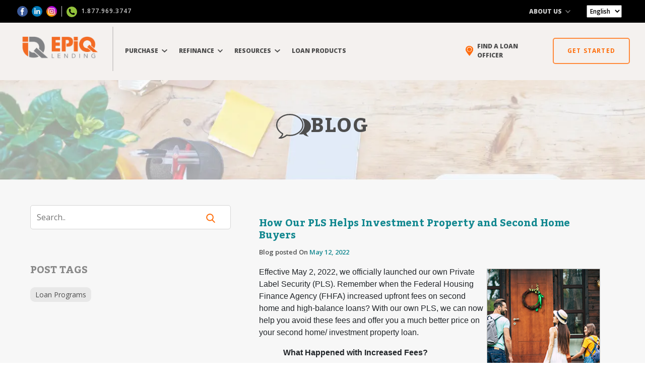

--- FILE ---
content_type: text/html; charset=utf-8
request_url: https://www.epiqlending.com/blog/how-our-pls-helps-investment-property-and-second-home-buyers-2022-05-12
body_size: 8509
content:


<html lang="en">
<head>
    <meta charset="utf-8">
    <meta http-equiv="X-UA-Compatible" content="IE=edge">
    <meta name="viewport" content="width=device-width, initial-scale=1, user-scalable=no">

            <meta property="og:url" content='https://www.cmgfi.com/blog/how-our-pls-helps-investment-property-and-second-home-buyers-2022-05-12' />
        <meta property="og:title" content='How Our PLS Helps Investment Property and Second Home Buyers | ' />
        <meta property="og:description" content='How Our PLS Helps Investment Property and Second Home Buyers' />
        <meta property="og:image" content="https://cloud.cmgfi.com/dvbdysuf5/image/upload/v1652299122/CMG_Web_Resources/Blog_Images/3d6d36b3-a9d1-4470-a7a1-748f0c2ee19e.jpg" />
    <meta property="fb:app_id" content="680648199292083" />
    <meta property="og:type" content="article" />
    <meta property="og:locale" content="en_US" />








    <link rel="icon" href="https://cloud.cmgfi.com/dvbdysuf5/image/upload/v1615969974/JV_Web_Resources/EL/Home_Images/favicon.png">
    <title>How Our PLS Helps Investment Property and Second Home Buyers |  | EPIQ Lending</title>
        <meta name="description" content='How Our PLS Helps Investment Property and Second Home Buyers' />
        <meta property="og:description" content='How Our PLS Helps Investment Property and Second Home Buyers' />
        <link rel="canonical" href='https://www.cmgfi.com/blog/how-our-pls-helps-investment-property-and-second-home-buyers-2022-05-12' />








    <link async href="/main.css?v=40wWlTIOKETXG-oWW3JlLjfVo3tm0bnqKQ46mcDCEuM" rel="stylesheet" />

    
    
    
    <link rel="stylesheet" href="/EPIQ.css?v=UU_AGFOSpmN4MzhBFavAa9hjdvUVFFXMpE4ToUw8Z4M" />

        <script>
                 dataLayer=[{
            'pageType': 'How Our PLS Helps Investment Property and Second Home Buyers | ',
                     'pageGroup': 'CMG Main',
                     'SetCustomPath': ''
                 }];
        </script>
        <script>
            (function (w, d, s, l, i) {
                w[l] = w[l] || []; w[l].push({
                    'gtm.start':
                        new Date().getTime(), event: 'gtm.js'
                }); var f = d.getElementsByTagName(s)[0],
                    j = d.createElement(s), dl = l != 'dataLayer' ? '&l=' + l : ''; j.async = true; j.src =
                        'https://www.googletagmanager.com/gtm.js?id=' + i + dl; f.parentNode.insertBefore(j, f);
            })(window, document, 'script', 'dataLayer', 'GTM-MPS8LDK');
        </script>


    
    <script type="text/javascript" src="//cdn.evgnet.com/beacon/cmgfinancial/engage/scripts/evergage.min.js"></script>
    <script src="https://letzchat.pro/firestoreconfig/plugin/letzchat.js"></script>
</head>

<body>
    

        <noscript>
            <iframe title="GoogleTagManager" src="https://www.googletagmanager.com/ns.html?id=GTM-MPS8LDK" height="0" width="0" style="display:none;visibility:hidden"></iframe>
        </noscript>

    


<header>

<div class="site-header d-none d-xl-block">
    <div class="cmg-container">
        <div name="social" class="d-flex align-items-center justify-content-end w-10">
                <a href="https://www.facebook.com/EPIQLending" class="mx-1" target="_blank">
                    <img src="https://cloud.cmgfi.com/dvbdysuf5/image/upload/JV_Web_Resources/EL/Navigation_Images/facebook.svg" alt="Facebook">
                </a>
                    <a href="https://www.linkedin.com/company/epiq-lending" class="mx-1" target="_blank">
                        <img src="https://cloud.cmgfi.com/dvbdysuf5/image/upload/JV_Web_Resources/EL/Navigation_Images/linkedin.svg" alt="LinkedIn">
                    </a>
                <a href="https://www.instagram.com/epiqlending/" class="mx-1" target="_blank">
                    <img src="https://cloud.cmgfi.com/dvbdysuf5/image/upload/JV_Web_Resources/EL/Navigation_Images/instagram.png" alt="Instagram" />
                </a>
        </div>
        <div name="contact" class="d-flex align-items-center w-25">
                <a href="tel:+18779693747 " class="ml-1">
                    <img src="https://cloud.cmgfi.com/dvbdysuf5/image/upload/JV_Web_Resources/EL/Navigation_Images/phone.svg" alt="Phone">
                    <span class="pl-1 mb-0">1.877.969.3747 </span>
                </a>
        </div>
        <div name="cmg" class="d-flex align-items-center justify-content-end flex-grow-1">

            <div class="dropdown mr-3">

                <span class="dropdown-toggle" id="aboutCmg" data-toggle="dropdown" aria-haspopup="true" aria-expanded="false">
                    ABOUT US <i class="fas fa-chevron-down ml-1"></i>
                </span>

                    <div class="dropdown-menu" aria-labelledby="aboutCmg">
                        <a class="dropdown-item" href="/our-story">OUR STORY</a>
                        <a class="dropdown-item" href="/about-us/contact">CONTACT</a>
                    </div>
            </div>


                <div class="dropdown mx-3">

                    <select id="languageDropdown">
                        <option data-lang-code="en" data-notranslate>English</option>
                        <option data-lang-code="es" data-notranslate>Spanish</option>
                    </select>
                </div>
        </div>
    </div>
</div>


<div class="site-navigator-mobile w-100 d-xl-none">
    <div class="mobile-header w-100" style="flex-direction:column">
        <div class="mobile-header w-100" style="justify-content:flex-start;">
            <span data-role="open-button"><img alt="Menu" src="https://res.cloudinary.com/dvbdysuf5/image/upload/CMG_Web_Resources/Navigation_Images/menu-icon.svg" class="fa-lg" /></span>
            <span data-role="close-button"><img alt="Close" src="https://res.cloudinary.com/dvbdysuf5/image/upload/CMG_Web_Resources/Navigation_Images/close.svg" /></span>

                        <a class="navbar-brand" style="width:100%; display:flex; justify-content:center;" href="/" area="">
                            <img src="https://cloud.cmgfi.com/dvbdysuf5/image/upload/v1599356826/JV_Web_Resources/EL/Navigation_Images/logo.png" alt="EPIQ Logo" />
                        </a>

                <a href="https://my.epiqlending.com/borrower/signup/marketing@epiqlending.com"><span class="start-button">STARTED</span></a>

                <select id="languageDropdownmob">
                    <option data-lang-code="en" data-notranslate>English</option>
                    <option data-lang-code="es" data-notranslate>Spanish</option>
                </select>
        </div>


    </div>

    <div class="mobile-menu" style="top:70">

        <div class="menu-item menu-item-login">
        </div>

        <div cmg-area="retail" class="active">
            <div class="menu-item-dropdown menu-item-consumer">
                <span>CONSUMER<i class="fas fa-chevron-down ml-2"></i></span>
            </div>

                <div class="menu-item">
                    <a href="/find-loan-officer#loan">FIND A LOAN OFFICER</a>
                </div>
            <div class="menu-item-dropdown">
                <span>PURCHASE<i class="fas fa-chevron-down ml-2"></i><i class="fas fa-chevron-up ml-2"></i></span>
                <ul class="menu-item-dropdown-list">
                    <li><a href="/purchase/pre-approval">GET PRE-APPROVED</a></li>
                    <li><a href="/purchase/first-time-home-buyers">FIRST-TIME HOME BUYERS</a></li>
                    <li><a href="/purchase/home-buyers-guide">HOME BUYERS GUIDE</a></li>
                    <li><a href="/borrowsmart">INCOME-BASED GRANTS</a></li>
                        <li><a href="/find-loan-officer#loan">FIND A LOAN OFFICER</a></li>
                </ul>
            </div>
            <div class="menu-item-dropdown">
                <span>REFINANCE<i class="fas fa-chevron-down ml-2"></i><i class="fas fa-chevron-up ml-2"></i></span>
                <ul class="menu-item-dropdown-list">
                    <li><a href="/refinance/apply-today">APPLY TODAY</a></li>
                    <li><a href="/refinance/refinance-guide">REFINANCE GUIDE</a></li>
                    <li><a href="/refinance/cash-out-refinance">CASH OUT REFINANCE</a></li>
                    <li><a href="/refinance/reasons-to-refinance">REASONS TO REFINANCE</a></li>
                        <li><a href="/find-loan-officer#loan">FIND A LOAN OFFICER</a></li>
                </ul>
            </div>
            <div class="menu-item-dropdown">
                <span>RESOURCES<i class="fas fa-chevron-down ml-2"></i><i class="fas fa-chevron-up ml-2"></i></span>
                <ul class="menu-item-dropdown-list">
                    <li><a href="/calculator/mortgage-payment">CALCULATOR</a></li>
                    <li><a href="/resources/watch-and-learn">WATCH AND LEARN</a></li>
                    <li><a href="/blog">BLOG</a></li>


                </ul>
            </div>
            <div class="menu-item">
                <a href="/loan-programs">LOAN PRODUCTS</a>
            </div>


        </div>


        <hr class="menu-divider" />

        <div class="menu-item-dropdown">
            <span>ABOUT US<i class="fas fa-chevron-down ml-2"></i><i class="fas fa-chevron-up ml-2"></i></span>
            <ul class="menu-item-dropdown-list">
                <li><a href="/our-story">OUR STORY</a></li>
                <li><a href="/about-us/contact">CONTACT</a></li>
            </ul>
        </div>



        <hr class="menu-divider" />


        <div class="menu-item menu-item-social">
                <a href="https://www.facebook.com/EPIQLending" class="mx-2" target="_blank">
                    <img src="https://res.cloudinary.com/dvbdysuf5/image/upload/CMG_Web_Resources/Navigation_Images/facebook.svg" alt="Facebook" width="31">
                </a>
                <a href="https://www.linkedin.com/company/epiq-lending" class="mx-2" target="_blank">
                    <img src="https://res.cloudinary.com/dvbdysuf5/image/upload/CMG_Web_Resources/Navigation_Images/linkedin.svg" alt="LinkedIn" width="31">
                </a>
                <a href="https://www.instagram.com/epiqlending/" class="mx-2" target="_blank">
                    <img src="https://res.cloudinary.com/dvbdysuf5/image/upload/CMG_Web_Resources/Navigation_Images/instagram.svg" alt="Instagram" width="31" />
                </a>
        </div>
    </div>
</div></header>





<div class="site-navigator" style="">
    <nav class="navbar navbar-expand-xl" id="site-navbar">

                        <a id="linkLogo" class="navbar-brand" href="/">

                            <img src="https://cloud.cmgfi.com/dvbdysuf5/image/upload/v1599356826/JV_Web_Resources/EL/Navigation_Images/logo.png" alt="EPIQ Partners logo">
                        </a>
        <div class="navbar-collapse" id="menuPart">
                <ul class="navbar-nav mr-auto">
                    <li class="nav-item dropdown">
                        <span class="nav-link dropdown-toggle" id="purchaseDropdown" role="button" data-toggle="dropdown" aria-haspopup="true" aria-expanded="false">
                            PURCHASE <i class="fas fa-chevron-down ml-1"></i>
                        </span>
                        <div class="dropdown-menu" aria-labelledby="purchaseDropdown">
                            <a class="dropdown-item" href="/purchase/pre-approval">GET PRE-APPROVED</a>
                            <a class="dropdown-item" href="/purchase/first-time-home-buyers">FIRST-TIME HOME BUYERS</a>
                            <a class="dropdown-item" href="/purchase/home-buyers-guide">HOME BUYERS GUIDE</a>
                            <a class="dropdown-item" href="/borrowsmart">INCOME-BASED GRANTS</a>
                                <a class="dropdown-item" href="/find-loan-officer#loan">FIND A LOAN OFFICER</a>
                        </div>
                    </li>
                    <li class="nav-item dropdown">
                        <span class="nav-link dropdown-toggle" id="refinanceDropdown" role="button" data-toggle="dropdown" aria-haspopup="true" aria-expanded="false">
                            REFINANCE <i class="fas fa-chevron-down ml-1"></i>
                        </span>
                        <div class="dropdown-menu" aria-labelledby="refinanceDropdown">
                            <a class="dropdown-item" href="/refinance/apply-today">APPLY TODAY</a>
                            <a class="dropdown-item" href="/refinance/refinance-guide">REFINANCE GUIDE</a>
                            <a class="dropdown-item" href="/refinance/cash-out-refinance">CASH-OUT REFINANCE</a>
                            <a class="dropdown-item" href="/refinance/reasons-to-refinance">REASONS TO REFINANCE</a>
                                <a class="dropdown-item" href="/find-loan-officer#loan">FIND A LOAN OFFICER</a>
                        </div>
                    </li>
                    <li class="nav-item dropdown">
                        <span class="nav-link dropdown-toggle" id="resourcesDropdown" role="button" data-toggle="dropdown" aria-haspopup="true" aria-expanded="false">
                            RESOURCES <i class="fas fa-chevron-down ml-1"></i>
                        </span>
                        <div class="dropdown-menu" aria-labelledby="resourcesDropdown">
                            <a class="dropdown-item" href="/calculator/mortgage-payment">CALCULATOR</a>

                            <a class="dropdown-item" href="/resources/watch-and-learn">WATCH AND LEARN</a>
                            <a class="dropdown-item" href="/blog">BLOG</a>
                        </div>
                    </li>
                    <li class="nav-item dropdown">
                        <a class="nav-link" href="/loan-programs">LOAN PRODUCTS</a>
                    </li>



                </ul>
                <ul class="navbar-nav nav-tools">
                        <li class="nav-item">
                            <a class="nav-link py-0 d-flex align-items-center h-100" href="/find-loan-officer#loan">
                                <img alt="Location Icon" src="https://cloud.cmgfi.com/dvbdysuf5/image/upload/JV_Web_Resources/EL/Navigation_Images/Drop_Pin_Icon.svg" class="mr-2" id="FindLoAltLocatinoIcon" />
                                <span class="mb-0">FIND A LOAN OFFICER</span>
                            </a>
                        </li>

                        <li class="nav-item">
                            <a id="navGetStarted" class="button-cmg button-small button-primary-outline" href="https://my.epiqlending.com/borrower/signup/marketing@epiqlending.com">GET STARTED</a>
                        </li>
                </ul>
        </div>
    </nav>
</div>





    <div class="body">
        


<div id="blog_page">
    <section class="hero-section">

    <div class="header-blog">
        <div class="cmg-container">
                <h1><img alt="Blog" src="https://cloud.cmgfi.com/dvbdysuf5/image/upload/JV_Web_Resources/EL/News_Images/blog-icon.svg" />BLOG</h1>
        </div>
    </div>
    </section>
    <section class="blog-section">
        <div class="d-flex justify-content-center">
            <div class="twitter-area">
                    <form action="/blog?type=Blog" id="searchForm">
                        <div class="input-placeholder" style="display:block">
                            <input type="text" id="searchText" title="Search" aria-label="Search" placeholder="Search.." /><span><a id="lnkSearch"><img alt="Search" src="https://cloud.cmgfi.com/dvbdysuf5/image/upload/JV_Web_Resources/EL/Shared_Images/search-icon.svg" /></a></span>
                            <input type="hidden" name="type" title="type" value="Blog" />
                        </div>
                    </form>



                <div class="side-box" style="display:block">
                    <p class="side-title">POST TAGS</p>
                                    <a class="tag-box" href="/blog?type=Blog&amp;searchtag=Loan%20Programs">Loan Programs</a>
                </div>


            </div>
            <div class="blog-area">
                <div class="tabSearch">
                    <div>

                            <form action="/blog/how-our-pls-helps-investment-property-and-second-home-buyers-2022-05-12?type=Blog" id="searchForm1">
                                <div class="input-placeholder">
                                    <input type="text" id="searchText1" title="Search" aria-label="Search" placeholder="Search.." /><span><a id="lnkSearch1"><img alt="Search" src="https://cloud.cmgfi.com/dvbdysuf5/image/upload/JV_Web_Resources/EL/Shared_Images/search-icon.svg" /></a></span>
                                    <input type="hidden" name="type" title="type" value="Blog" />
                                </div>
                            </form>

                    </div>
                </div>
                <div>

                                

<div class="flex-row">

    <div>
    <div class="blogdetails">

        <h1 class="blogtitle">How Our PLS Helps Investment Property and Second Home Buyers</h1>


        <p class="date">Blog posted On <span>May 12, 2022</span></p>

    <p class="abstract">
            <img src="https://cloud.cmgfi.com/dvbdysuf5/image/upload/v1652299122/CMG_Web_Resources/Blog_Images/3d6d36b3-a9d1-4470-a7a1-748f0c2ee19e.jpg" class="article-image" alt="CMG Image" />

        <p><span style="font-size:12pt"><span style="font-family:Calibri,sans-serif">Effective May 2, 2022, we officially launched our own Private Label Security (PLS). Remember when the Federal Housing Finance Agency (FHFA) increased upfront fees on second home and high-balance loans? With our own PLS, we can now help you avoid these fees and offer you a much better price on your second home/ investment property loan.</span></span></p>

<p style="margin-left:48px"><span style="font-size:12pt"><span style="font-family:Calibri,sans-serif"><b>What Happened with Increased Fees? </b></span></span></p>

<p style="margin-left:48px"><span style="font-size:12pt"><span style="font-family:Calibri,sans-serif">In January 2022, the FHFA introduced higher upfront fees for certain second home and high-balance loans sold to Fannie Mae and Freddie Mac. Starting April 2022, the new pricing framework increased upfront fees on second home loans by 1.125% to 3.875%. For a $500,000 loan, this could mean nearly $20,000 in additional upfront fees. Consequently, demand for second homes dropped by roughly 32% between January 2022 and March 2022. Many home buyers were deterred by the fees and avoided purchases without a more affordable option for vacation homes and investment properties.</span></span></p>

<p style="margin-left:48px"><span style="font-size:12pt"><span style="font-family:Calibri,sans-serif"><b>How Our PLS Can Help You Save Thousands</b></span></span></p>

<p style="margin-left:48px"><span style="font-size:12pt"><span style="font-family:Calibri,sans-serif">With our own PLS, we don&rsquo;t need to sell our loans to Fannie Mae or Freddie Mac </span></span></p>

<p style="margin-left:48px"><span style="font-size:12pt"><span style="font-family:Calibri,sans-serif">In other words: </span></span></p>

<ul>
	<li style="margin-left:56px"><span style="font-size:12pt"><span style="font-family:&quot;Times New Roman&quot;,serif"><span style="font-family:&quot;Calibri&quot;,sans-serif">With our own PLS, we can cut fees in many cases</span></span></span></li>
	<li style="margin-left:56px"><span style="font-size:12pt"><span style="font-family:&quot;Times New Roman&quot;,serif"><span style="font-family:&quot;Calibri&quot;,sans-serif">Our second home and investment property loans are in some cases priced significantly better than others</span></span></span></li>
	<li style="margin-left:56px"><span style="font-size:12pt"><span style="font-family:&quot;Times New Roman&quot;,serif"><span style="font-family:&quot;Calibri&quot;,sans-serif">Not every bank can do this &ndash; CMG is one of the few independent lenders large enough to offer an internal second home and investment product</span></span></span></li>
</ul>

<p style="margin-left:48px"><span style="font-size:12pt"><span style="font-family:Calibri,sans-serif"><b>PLS Program Highlights</b></span></span></p>

<p style="margin-left:48px"><span style="font-size:12pt"><span style="font-family:Calibri,sans-serif">Available for: </span></span></p>

<ul>
	<li style="margin-left:56px"><span style="font-size:12pt"><span style="font-family:Calibri,sans-serif">Second Homes 1-Unit SFR, PUD, Condo</span></span></li>
	<li style="margin-left:56px"><span style="font-size:12pt"><span style="font-family:Calibri,sans-serif">Investment Property 1-Unit SFR, PUD, Condo &amp; 2-4 Units</span></span></li>
	<li style="margin-left:56px"><span style="font-size:12pt"><span style="font-family:Calibri,sans-serif">Agency Conforming &amp; High Balance Loan Limits</span></span></li>
</ul>

<p style="margin-left:48px"><span style="font-size:12pt"><span style="font-family:Calibri,sans-serif">Specs: </span></span></p>

<ul>
	<li style="margin-left:56px"><span style="font-size:12pt"><span style="font-family:Calibri,sans-serif">Fixed-Rate Only </span></span></li>
	<li style="margin-left:56px"><span style="font-size:12pt"><span style="font-family:Calibri,sans-serif">Minimum loan amounts as low as $100,000*</span></span></li>
	<li style="margin-left:56px"><span style="font-size:12pt"><span style="font-family:Calibri,sans-serif">Maximum loan amounts as high as $1,867,275* </span></span></li>
</ul>

<p style="margin-left:48px"><span style="font-size:12pt"><span style="font-family:Calibri,sans-serif">Requirements:</span></span></p>

<ul>
	<li style="margin-left:56px"><span style="font-size:12pt"><span style="font-family:Calibri,sans-serif">LTV as high as 85%* </span></span></li>
	<li style="margin-left:56px"><span style="font-size:12pt"><span style="font-family:Calibri,sans-serif">Max DTI: Lower of 50% or AUS determined DTI </span></span></li>
	<li style="margin-left:56px"><span style="font-size:12pt"><span style="font-family:Calibri,sans-serif">Min FICO credit score as low as 680*</span></span></li>
	<li style="margin-left:56px"><span style="font-size:12pt"><span style="font-family:Calibri,sans-serif">Reserves requirements</span></span>
	<ul style="list-style-type:circle">
		<li style="margin-left:8px"><span style="font-size:12pt"><span style="font-family:Calibri,sans-serif">Loan amount &lt; or equal to $647,200: Greater of 6 months or AUS required reserves</span></span></li>
		<li style="margin-left:8px"><span style="font-size:12pt"><span style="font-family:Calibri,sans-serif">Loan amount &gt; $647,200: Greater of 12 months or AUS required reserves</span></span></li>
	</ul>
	</li>
</ul>

<p><span style="font-size:12pt"><span style="font-family:Calibri,sans-serif">To learn more about our exclusive PLS program, contact us today! </span></span></p>

<p>&nbsp;</p>

<p><span style="font-size:12pt"><span style="font-family:Calibri,sans-serif">Sources: <a href="https://www.housingwire.com/articles/fhfa-hikes-fees-for-high-balance-and-second-home-loans/" style="color:#0563c1; text-decoration:underline" target="_blank">HousingWire</a>, <a href="https://www.redfin.com/news/second-home-demand-drop-march-2022/" style="color:#0563c1; text-decoration:underline" target="_blank">Redfin</a></span></span></p>

    </p>

    </div>
    </div>

</div>


                                <div class="social-media-share">
                                    <div class="twitter-share">

                                        <a href="https://twitter.com/share" class="twitter-share-button" data-url="https://www.cmgfi.com/Blog/how-our-pls-helps-investment-property-and-second-home-buyers-2022-05-12" data-text="CMG Financial news" data-via="cmgfi">Tweet</a>
                                            <script>!function (d, s, id) { var js, fjs = d.getElementsByTagName(s)[0], p = /^http:/.test(d.location) ? 'http' : 'https'; if (!d.getElementById(id)) { js = d.createElement(s); js.id = id; js.src = p + '://platform.twitter.com/widgets.js'; fjs.parentNode.insertBefore(js, fjs); } }(document, 'script', 'twitter-wjs');</script>
                                    </div>
                                    <div class="linkedin-share">

                                        <script src="https://platform.linkedin.com/in.js" type="text/javascript">
	                                        lang: en_US
                                        </script>
                                        <script type="IN/Share" data-url="https://www.cmgfi.com/Blog/how-our-pls-helps-investment-property-and-second-home-buyers-2022-05-12" data-counter="right">
                                        </script>
                                    </div>

                                    <div class="facebook-share">

                                        <div class="fb-like" data-href="https://www.cmgfi.com/Blog/how-our-pls-helps-investment-property-and-second-home-buyers-2022-05-12" data-layout="standard" data-action="like" data-show-faces="true" data-share="true"></div>
                                        <div id="fb-root"></div>
                                        <script>
                                            (function (d, s, id) {
                                                var js, fjs = d.getElementsByTagName(s)[0];
                                                if (d.getElementById(id)) return;
                                                js = d.createElement(s); js.id = id;
                                                js.src = "https://connect.facebook.net/en_US/sdk.js#xfbml=1&version=v2.0";
                                                fjs.parentNode.insertBefore(js, fjs);
                                            }(document, 'script', 'facebook-jssdk'));</script>

                                        <br /><br /><br />
                                    </div>

                                    <div class="googleplus-share">

                                        <script src="https://apis.google.com/js/platform.js" async defer></script>

                                        <div class="g-plus" data-action="share" data-annotation="bubble" data-href="https://www.cmgfi.com/Blog/how-our-pls-helps-investment-property-and-second-home-buyers-2022-05-12"></div>
                                    </div>
                                </div>
                </div>
            </div>
        </div>
    </section>
</div>

        
    </div>

    <footer>
        

<div class="d-flex flex-column">
    <div class="cmg-social d-flex align-items-center justify-content-start">
            <a href="https://www.facebook.com/EPIQLending" class="mx-1" target="_blank">
                <img src="https://res.cloudinary.com/dvbdysuf5/image/upload/v1581436881/CMG_Web_Resources/Navigation_Images/facebook.svg" alt="Facebook">
            </a>
                <a href="https://www.linkedin.com/company/epiq-lending" class="mx-1" target="_blank">
                    <img src="https://res.cloudinary.com/dvbdysuf5/image/upload/v1581436881/CMG_Web_Resources/Navigation_Images/linkedin.svg" alt="LinkedIn">
                </a>
            <a href="https://www.instagram.com/epiqlending/" class="mx-1" target="_blank">
                <img src="https://res.cloudinary.com/dvbdysuf5/image/upload/v1581436881/CMG_Web_Resources/Navigation_Images/instagram.png" alt="Instagram" />
            </a>
    </div>
    <div class="be-ix-link-block"></div>
    <div class="cmg-links d-none d-xl-flex">

            <div class="text-left">
                <h6>Purchase & Refinance</h6>
                <a href="/purchase/pre-approval">GET PREAPPROVED</a>
                <a href="/refinance/apply-today">APPLY TODAY</a>
                <a href="/purchase/first-time-home-buyers">FIRST-TIME HOME BUYERS</a>
                    <a href="/refinance/refinance-guide">REFINANCE HANDBOOK</a>
                    <a href="/purchase/home-buyers-handbook">HOMEBUYERS HANDBOOK</a>

                <a href="/refinance/reasons-to-refinance">REASONS TO REFINANCE</a>
            </div>
            <div class="text-left">
                <h6>Loan Products</h6>
                <a href="/loan-programs/conventional-loan">CONVENTIONAL LOAN</a>
                <a href="/loan-programs/fha-loan">FHA LOAN</a>
                <a href="/loan-programs/va-loan">VA LOAN</a>
                <a href="/loan-programs/usda-loan">USDA LOAN</a>
                <a href="/loan-programs/jumbo-loan">JUMBO LOAN</a>
            </div>
            <div class="text-left">
                <h6>Loan Products</h6>
                <a href="/homefundit">HOMEFUNDIT</a>
                <a href="/all-in-one">ALL IN ONE LOAN</a>
                <a href="/loan-programs/renovation-loan">203K RENOVATION LOAN</a>
                <a href="/loan-programs/homeready-loan">HOMEREADY LOAN</a>
                <a href="/loan-programs/homepossible-loan">HOMEPOSSIBLE LOAN</a>
            </div>
            <div class="text-left">
                <h6>Resources</h6>
                <a href="/calculator/mortgage-payment">CALCULATOR</a>
                <a href="/resources/watch-and-learn">WATCH & LEARN</a>
                <a href="/blog">BLOG</a>
                    <a href="/news">EPIQ NEWS</a>
            </div>
            <div class="text-left">
                <h6>About Us</h6>

                    <a href="/find-loan-officer">FIND A LOAN OFFICER</a>

                <a href="/about-us/contact">CONTACT</a>

            </div>
    </div>

    <div class="cmg-info d-flex">
        <p class="d-none d-lg-block address">
            EPIQ LENDING •
            7975 N Hayden Rd, St A101,  Scottsdale,  AZ  85258 •
            NMLS#  1936984
        </p>
        <p class="d-lg-none address"> EPIQ Lending,  7975 N Hayden Rd, St A101,  Scottsdale, AZ  85258.</p>
        <div class="cmg-legal d-none d-xl-block">
            <a href="/corporate/web-accessibility">WEB ACCESSIBILITY</a>
                <a href="/corporate/licensing">LICENSING</a>
                <a href="/corporate/privacy-notice">PRIVACY NOTICE</a>
                <a href="/corporate/privacy-policy">PRIVACY POLICY</a>
            <a href="/corporate/terms-of-use">TERMS OF USE</a>
        </div>
    </div>

    <div class="cmg-disclaimer">
        <img src="https://res.cloudinary.com/dvbdysuf5/image/upload/v1581436881/CMG_Web_Resources/Navigation_Images/house-logo.svg" alt="House Logo" />
        <p class="d-none d-xl-block">
            EVO Home Loans, LLC, dba EPIQ Lending&#x2122; is an equal housing opportunity, NMLS# 1936984. Loans made or arranged pursuant to California Finance Lenders License No 60DBO-109420. Licensed by the Department of Financial Protection and Innovation (DFPI) under the California Residential Mortgage Lending Act No. 41DBO-156930. AZ license #1008731. Regulated by the Division of Real Estate. Registered Mortgage Company with the Texas Department of Savings and Mortgage Lending To verify our complete list of state licenses, please visit https://epiqlending.com/corporate/licensing and www.nmlsconsumeraccess.org.</a>.
        </p>
        <p class="d-xl-none">
            EVO Home Loans, LLC, dba EPIQ Lending&#x2122; is an equal housing opportunity, NMLS# 1936984. Loans made or arranged pursuant to California Finance Lenders License No 60DBO-109420. Licensed by the Department of Financial Protection and Innovation (DFPI) under the California Residential Mortgage Lending Act No. 41DBO-156930. AZ license #1008731. Regulated by the Division of Real Estate. Registered Mortgage Company with the Texas Department of Savings and Mortgage Lending To verify our complete list of state licenses, please visit https://epiqlending.com/corporate/licensing and www.nmlsconsumeraccess.org.</a>.
        </p>
    </div>

    <div class="cmg-legal d-flex d-xl-none">
        <a href="/corporate/web-accessibility">WEB ACCESSIBILITY</a>
            <a href="/corporate/licensing">LICENSING</a>
            <a href="/corporate/privacy-notice">PRIVACY NOTICE</a>
            <a href="/corporate/privacy-policy">PRIVACY POLICY</a>
        <a href="/corporate/terms-of-use">TERMS OF USE</a>
    </div>
</div>


    </footer>

    <script src="/main.bundle.js?v=8ctF0B1EBJnAstnuvINBQkYPs_DBIskuj1tjWEJXw1A"></script>

    
    <script>
        (function (document, tag) {
            var script = document.createElement(tag);
            var element = document.getElementsByTagName('body')[0];
            script.src = 'https://acsbap.com/apps/app/assets/js/acsb.js';
            script.async = true;
            script.defer = true;
            (typeof element === 'undefined' ? document.getElementsByTagName('html')[0] : element).appendChild(script);
            script.onload = function () {
                acsbJS.init({
                    statementLink: 'https://www.cmgfi.com/corporate/web-accessibility',
                    feedbackLink: '',
                    footerHtml: '',
                    hideMobile: false,
                    hideTrigger: false,
                    language: 'en',
                    position: 'right',
                    leadColor: '#a8a8a8',
                    triggerColor: '#a8a8a8',
                    triggerRadius: '50%',
                    triggerPositionX: 'right',
                    triggerPositionY: 'top',
                    triggerIcon: 'wheel_chair4',
                    triggerSize: 'small',
                    triggerOffsetX: 10,
                    triggerOffsetY: 7,
                    mobile: {
                        triggerSize: 'medium',
                        triggerPositionX: 'right',
                        triggerPositionY: 'top',
                        triggerOffsetX: 20,
                        triggerOffsetY: 80,
                        triggerRadius: '50%'
                    }
                });
            };
        }(document, 'script'));
    </script>
</body>
</html>


--- FILE ---
content_type: text/html; charset=utf-8
request_url: https://accounts.google.com/o/oauth2/postmessageRelay?parent=https%3A%2F%2Fwww.epiqlending.com&jsh=m%3B%2F_%2Fscs%2Fabc-static%2F_%2Fjs%2Fk%3Dgapi.lb.en.2kN9-TZiXrM.O%2Fd%3D1%2Frs%3DAHpOoo_B4hu0FeWRuWHfxnZ3V0WubwN7Qw%2Fm%3D__features__
body_size: 162
content:
<!DOCTYPE html><html><head><title></title><meta http-equiv="content-type" content="text/html; charset=utf-8"><meta http-equiv="X-UA-Compatible" content="IE=edge"><meta name="viewport" content="width=device-width, initial-scale=1, minimum-scale=1, maximum-scale=1, user-scalable=0"><script src='https://ssl.gstatic.com/accounts/o/2580342461-postmessagerelay.js' nonce="CrQ_3ywJvEgqjok0j3yFGA"></script></head><body><script type="text/javascript" src="https://apis.google.com/js/rpc:shindig_random.js?onload=init" nonce="CrQ_3ywJvEgqjok0j3yFGA"></script></body></html>

--- FILE ---
content_type: image/svg+xml
request_url: https://cloud.cmgfi.com/dvbdysuf5/image/upload/JV_Web_Resources/EL/Navigation_Images/Drop_Pin_Icon.svg
body_size: 114
content:
<?xml version="1.0" encoding="utf-8"?>
<!-- Generator: Adobe Illustrator 24.2.3, SVG Export Plug-In . SVG Version: 6.00 Build 0)  -->
<svg version="1.1" id="Layer_1" xmlns="http://www.w3.org/2000/svg" xmlns:xlink="http://www.w3.org/1999/xlink" x="0px" y="0px"
	 viewBox="0 0 14 19" style="enable-background:new 0 0 14 19;" xml:space="preserve">
<style type="text/css">
	.st0{fill:#FF6C0E;}
	.st1{fill:#FFFFFF;}
</style>
<g id="Group_7216" transform="translate(-325 -1344)">
	<path id="Path_707" class="st0" d="M332.1,1363c0,0-5.5-6.6-6.7-9.8c-1.3-3.2,0.4-9.1,6.1-9.2c5.7-0.1,8.2,4.9,7.4,8.2
		C338.1,1355.5,332.1,1363,332.1,1363z"/>
	<path id="Path_708" class="st1" d="M331.9,1346c0.6,0,1.2,0.1,1.7,0.3c0.6,0.2,1.1,0.5,1.5,1c0.4,0.4,0.7,0.9,1,1.5
		c0.2,0.5,0.3,1.1,0.3,1.7c0,0.6-0.1,1.2-0.3,1.7c-0.2,0.6-0.5,1.1-1,1.5c-0.4,0.4-0.9,0.7-1.5,1c-0.5,0.2-1.1,0.3-1.7,0.3
		c-0.6,0-1.2-0.1-1.7-0.3c-0.6-0.2-1.1-0.5-1.5-1c-0.4-0.4-0.7-0.9-1-1.5c-0.2-0.5-0.4-1.1-0.3-1.7c0-0.6,0.1-1.2,0.3-1.7
		c0.2-0.6,0.6-1.1,1-1.5c0.4-0.4,0.9-0.7,1.5-1C330.7,1346.1,331.3,1346,331.9,1346z"/>
	<path id="Path_709" class="st0" d="M331.9,1347c0.5,0,0.9,0.1,1.4,0.3c0.9,0.4,1.6,1.1,2,2c0.2,0.4,0.3,0.9,0.3,1.4
		c0,0.5-0.1,0.9-0.3,1.4c-0.4,0.9-1.1,1.6-2,2c-0.4,0.2-0.9,0.3-1.4,0.3c-0.5,0-0.9-0.1-1.4-0.3c-0.9-0.4-1.6-1.1-2-2
		c-0.2-0.4-0.3-0.9-0.3-1.4c0-0.5,0.1-0.9,0.3-1.4c0.4-0.9,1.1-1.6,2-2C331,1347.1,331.4,1347,331.9,1347z"/>
</g>
</svg>


--- FILE ---
content_type: image/svg+xml
request_url: https://cloud.cmgfi.com/dvbdysuf5/image/upload/JV_Web_Resources/EL/Shared_Images/search-icon.svg
body_size: -190
content:
<svg xmlns="http://www.w3.org/2000/svg" width="17.378" height="18" viewBox="0 0 17.378 18">
  <path id="Path_9837" data-name="Path 9837" d="M1757.868,245.9a5.372,5.372,0,1,1-5.372,5.371A5.377,5.377,0,0,1,1757.868,245.9Zm9.846,14.5-4.284-4.456a7.272,7.272,0,1,0-1.4,1.281l4.317,4.49a.949.949,0,0,0,1.339.026A.949.949,0,0,0,1767.714,260.4Z" transform="translate(-1750.6 -244)" fill="#ff6c08"/>
</svg>


--- FILE ---
content_type: image/svg+xml
request_url: https://res.cloudinary.com/dvbdysuf5/image/upload/v1581436881/CMG_Web_Resources/Navigation_Images/house-logo.svg
body_size: 904
content:
<svg id="Layer_1" data-name="Layer 1" xmlns="http://www.w3.org/2000/svg" viewBox="0 0 268.98 256.55" fill="#828282"><title>Equal Housing Vector Logo</title><rect x="94.46" y="86.7" width="80.07" height="26.59"/><rect x="94.46" y="122.49" width="80.07" height="25.28"/><path d="M137.4,14.31,15,74.13V103.5H29.61v86.2H238.69V106.86H254V77.7Zm76,150.12H53.57V86L137.29,44,213.41,86Z"/><path d="M38.45,223.78c5.93,0,9.26,4.09,9.26,9.23s-3.33,9.24-9.26,9.24-9.28-4.1-9.28-9.24S32.52,223.78,38.45,223.78Zm0,14.49c3.15,0,4.36-2.63,4.36-5.26s-1.21-5.27-4.36-5.27-4.38,2.63-4.38,5.27S35.28,238.27,38.45,238.27Z"/><path d="M52,224.15H61c3.5,0,6.8,1.51,6.8,5.7,0,4.4-2.67,6.11-6.8,6.11h-4v5.91H52Zm4.9,8.24h3.29c1.52,0,2.64-.6,2.64-2.21s-1.14-2.33-2.64-2.33H56.93Z"/><path d="M71.71,224.15h8.93c3.51,0,6.8,1.51,6.8,5.7,0,4.4-2.66,6.11-6.8,6.11h-4v5.91h-4.9Zm4.9,8.24H79.9c1.53,0,2.64-.6,2.64-2.21s-1.14-2.33-2.64-2.33H76.61Z"/><path d="M100,223.78c5.93,0,9.27,4.09,9.27,9.23s-3.34,9.24-9.27,9.24-9.28-4.1-9.28-9.24S94,223.78,100,223.78Zm0,14.49c3.15,0,4.37-2.63,4.37-5.26s-1.22-5.27-4.37-5.27-4.38,2.63-4.38,5.27S96.8,238.27,100,238.27Z"/><path d="M113.54,224.15h9.6c3.31,0,6.58,1.41,6.58,5a4.55,4.55,0,0,1-3,4.44v0c2,.45,2.59,2.56,2.75,4.25,0,.75.13,3.36.78,4h-4.84a8,8,0,0,1-.55-2.82c-.14-1.8-.45-3.63-2.74-3.63h-3.72v6.45h-4.9Zm4.9,7.69h4.12c1.46,0,2.26-.74,2.26-2.09s-1.11-1.9-2.48-1.9h-3.9Z"/><path d="M148.64,228.12H143v13.75h-4.9V228.12h-5.61v-4h16.11Z"/><path d="M168.7,234.55c0,5.14-2.49,7.7-8.18,7.7s-8.2-2.56-8.2-7.7v-10.4h4.9v10.67c0,2.28.9,3.45,3.3,3.45s3.28-1.17,3.28-3.45V224.15h4.9Z"/><path d="M173.57,224.15h5l6.54,10.92h.05V224.15h4.62v17.72h-5l-6.53-11.05h0v11.05h-4.61Z"/><path d="M194.78,224.15h4.9v17.72h-4.9Z"/><path d="M219.6,228.12H214v13.75h-4.9V228.12h-5.61v-4H219.6Z"/><path d="M233,235.27v6.6h-4.9v-6.6l-6.84-11.12h5.56l3.73,7.19,3.75-7.19h5.55Z"/><path d="M29.34,196.69H43.47v3.7H34v3.09h8.68v3.58H34v3.37h9.75v4H29.34Z"/><path d="M60.36,216.24l-2.44-2.37a9.07,9.07,0,0,1-4.12.92c-5.58,0-8.73-4.1-8.73-9.24s3.15-9.23,8.73-9.23,8.74,4.1,8.74,9.23a9.76,9.76,0,0,1-2.2,6.45l2.13,2.06Zm-5-9.06,1.74,1.7a6.46,6.46,0,0,0,.79-3.33c0-2.64-1.14-5.27-4.12-5.27s-4.13,2.63-4.13,5.27,1.16,5.26,4.13,5.26a3.29,3.29,0,0,0,.92-.1l-1.39-1.37Z"/><path d="M79.75,207.09c0,5.14-2.36,7.7-7.72,7.7s-7.72-2.56-7.72-7.7v-10.4h4.61v10.68c0,2.28.85,3.44,3.11,3.44s3.1-1.16,3.1-3.44V196.69h4.62Z"/><path d="M87,196.69h4.69l6.63,17.72H93.53l-1.09-3.18H86.27l-1.12,3.18H80.41Zm.3,11.12h4L89.4,201.6h-.07Z"/><path d="M99.09,196.69h4.62v13.74H112v4H99.09Z"/><path d="M124.3,196.69h4.63v6.46H135v-6.46h4.62v17.72H135v-7.3h-6.07v7.3H124.3Z"/><path d="M150.83,196.32c5.59,0,8.74,4.1,8.74,9.23s-3.15,9.24-8.74,9.24-8.73-4.1-8.73-9.24S145.25,196.32,150.83,196.32Zm0,14.49c3,0,4.12-2.63,4.12-5.26s-1.14-5.27-4.12-5.27-4.12,2.63-4.12,5.27S147.86,210.81,150.83,210.81Z"/><path d="M177.4,207.09c0,5.14-2.36,7.7-7.72,7.7s-7.72-2.56-7.72-7.7v-10.4h4.61v10.68c0,2.28.85,3.44,3.11,3.44s3.1-1.16,3.1-3.44V196.69h4.62Z"/><path d="M184.09,208.46c.09,2.08,1.38,2.75,3.34,2.75,1.4,0,2.83-.5,2.83-1.81,0-1.56-2.52-1.86-5.08-2.58S180,205,180,201.7c0-3.87,3.89-5.38,7.22-5.38,3.52,0,7.08,1.71,7.1,5.71h-4.62c.08-1.61-1.43-2.14-2.85-2.14-1,0-2.23.34-2.23,1.51,0,1.37,2.56,1.61,5.13,2.34s5.14,1.9,5.14,5.12c0,4.49-3.82,5.93-7.71,5.93-4.08,0-7.68-1.8-7.71-6.33Z"/><path d="M197.05,196.69h4.62v17.72h-4.62Z"/><path d="M204.84,196.69h4.74l6.15,10.92h.06V196.69h4.34v17.72h-4.74l-6.16-11h0v11h-4.34Z"/><path d="M239.65,214.41h-3l-.26-1.94a6.05,6.05,0,0,1-5,2.32c-5.36,0-8.83-4.1-8.83-9.24s3.47-9.23,8.83-9.23c3.67,0,7.6,2,8,6.4h-4.63c-.14-1.52-1.63-2.44-3.5-2.44-3,0-4.12,2.63-4.12,5.27s1.15,5.26,4.12,5.26c2.29,0,3.82-1.07,4.07-2.68H232.2v-3.42h7.45Z"/></svg>